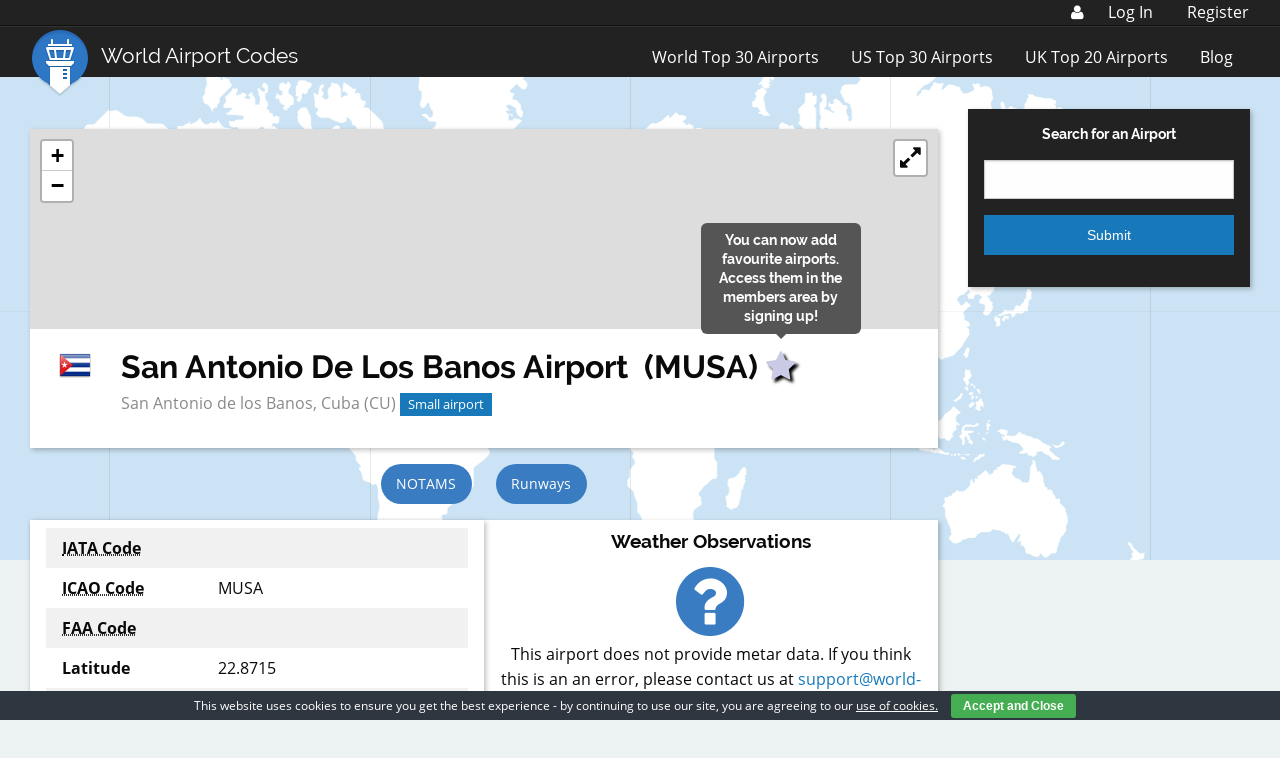

--- FILE ---
content_type: text/html; charset=utf-8
request_url: https://www.google.com/recaptcha/api2/aframe
body_size: 269
content:
<!DOCTYPE HTML><html><head><meta http-equiv="content-type" content="text/html; charset=UTF-8"></head><body><script nonce="R765YpNGCc1rxWQiXuAXLQ">/** Anti-fraud and anti-abuse applications only. See google.com/recaptcha */ try{var clients={'sodar':'https://pagead2.googlesyndication.com/pagead/sodar?'};window.addEventListener("message",function(a){try{if(a.source===window.parent){var b=JSON.parse(a.data);var c=clients[b['id']];if(c){var d=document.createElement('img');d.src=c+b['params']+'&rc='+(localStorage.getItem("rc::a")?sessionStorage.getItem("rc::b"):"");window.document.body.appendChild(d);sessionStorage.setItem("rc::e",parseInt(sessionStorage.getItem("rc::e")||0)+1);localStorage.setItem("rc::h",'1769192403443');}}}catch(b){}});window.parent.postMessage("_grecaptcha_ready", "*");}catch(b){}</script></body></html>